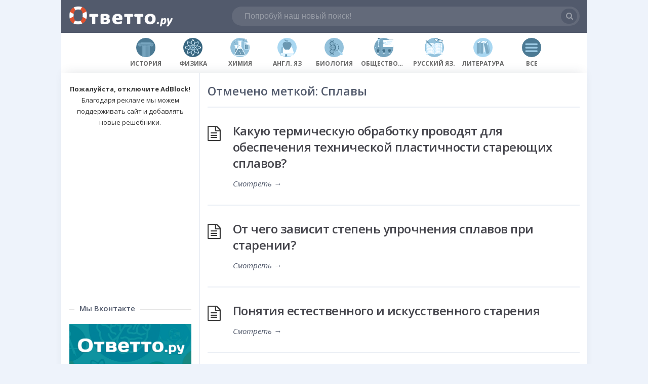

--- FILE ---
content_type: text/html; charset=UTF-8
request_url: https://otvetto.ru/notes/tag/splavyi
body_size: 10761
content:
<!DOCTYPE html>
<html dir="ltr" lang="ru-RU" prefix="og: https://ogp.me/ns#">
<head>
  <meta name='yandex-verification' content='6f59b02843c05c50' />
  <meta http-equiv="X-UA-Compatible" content="IE=Edge"/>
  <meta charset="UTF-8" />
  <meta name="viewport" content="width=device-width">
  <meta name="format-detection" content="telephone=no">
  <meta name='wmail-verification' content='c699154ee9729d0e767014de40c568f4' />
  <script src="https://code.jquery.com/jquery-1.10.2.js"></script>
  
  <!-- Global site tag (gtag.js) - Google Analytics -->
<script async src="https://www.googletagmanager.com/gtag/js?id=UA-43854351-1"></script>
<script>
  window.dataLayer = window.dataLayer || [];
  function gtag(){dataLayer.push(arguments);}
  gtag('js', new Date());

  gtag('config', 'UA-43854351-1');
</script>

<!-- Yandex.Metrika counter -->
<script type="text/javascript" >
   (function(m,e,t,r,i,k,a){m[i]=m[i]||function(){(m[i].a=m[i].a||[]).push(arguments)};
   m[i].l=1*new Date();k=e.createElement(t),a=e.getElementsByTagName(t)[0],k.async=1,k.src=r,a.parentNode.insertBefore(k,a)})
   (window, document, "script", "https://mc.yandex.ru/metrika/tag.js", "ym");

   ym(23078740, "init", {
        clickmap:true,
        trackLinks:true,
        accurateTrackBounce:true
   });
</script>
<noscript><div><img src="https://mc.yandex.ru/watch/23078740" style="position:absolute; left:-9999px;" alt="" /></div></noscript>
<!-- /Yandex.Metrika counter -->
  
  <script type="text/javascript" src="https://vk.com/js/api/openapi.js?162"></script>

<script type="text/javascript">
  VK.init({apiId: 3914448, onlyWidgets: true});
</script>
  
  <title>Сплавы - Ответто.ру</title>

	  
		<!-- All in One SEO 4.9.3 - aioseo.com -->
	<meta name="robots" content="max-image-preview:large" />
	<link rel="canonical" href="https://otvetto.ru/notes/tag/splavyi" />
	<link rel="next" href="https://otvetto.ru/notes/tag/splavyi/page/2" />
	<meta name="generator" content="All in One SEO (AIOSEO) 4.9.3" />
		<script type="application/ld+json" class="aioseo-schema">
			{"@context":"https:\/\/schema.org","@graph":[{"@type":"BreadcrumbList","@id":"https:\/\/otvetto.ru\/notes\/tag\/splavyi#breadcrumblist","itemListElement":[{"@type":"ListItem","@id":"https:\/\/otvetto.ru#listItem","position":1,"name":"\u0413\u043b\u0430\u0432\u043d\u0430\u044f","item":"https:\/\/otvetto.ru","nextItem":{"@type":"ListItem","@id":"https:\/\/otvetto.ru\/notes\/tag\/splavyi#listItem","name":"\u0421\u043f\u043b\u0430\u0432\u044b"}},{"@type":"ListItem","@id":"https:\/\/otvetto.ru\/notes\/tag\/splavyi#listItem","position":2,"name":"\u0421\u043f\u043b\u0430\u0432\u044b","previousItem":{"@type":"ListItem","@id":"https:\/\/otvetto.ru#listItem","name":"\u0413\u043b\u0430\u0432\u043d\u0430\u044f"}}]},{"@type":"CollectionPage","@id":"https:\/\/otvetto.ru\/notes\/tag\/splavyi#collectionpage","url":"https:\/\/otvetto.ru\/notes\/tag\/splavyi","name":"\u0421\u043f\u043b\u0430\u0432\u044b - \u041e\u0442\u0432\u0435\u0442\u0442\u043e.\u0440\u0443","inLanguage":"ru-RU","isPartOf":{"@id":"https:\/\/otvetto.ru\/#website"},"breadcrumb":{"@id":"https:\/\/otvetto.ru\/notes\/tag\/splavyi#breadcrumblist"}},{"@type":"Organization","@id":"https:\/\/otvetto.ru\/#organization","name":"\u041e\u0442\u0432\u0435\u0442\u0442\u043e.\u0440\u0443","description":"\u041f\u043e\u043c\u043e\u0433\u0430\u0435\u043c \u0443\u0447\u0438\u0442\u044c\u0441\u044f!","url":"https:\/\/otvetto.ru\/"},{"@type":"WebSite","@id":"https:\/\/otvetto.ru\/#website","url":"https:\/\/otvetto.ru\/","name":"\u041e\u0442\u0432\u0435\u0442\u0442\u043e.\u0440\u0443","description":"\u041f\u043e\u043c\u043e\u0433\u0430\u0435\u043c \u0443\u0447\u0438\u0442\u044c\u0441\u044f!","inLanguage":"ru-RU","publisher":{"@id":"https:\/\/otvetto.ru\/#organization"}}]}
		</script>
		<!-- All in One SEO -->

<link rel='dns-prefetch' href='//widgetlogic.org' />
<link rel='dns-prefetch' href='//fonts.googleapis.com' />
<link rel="alternate" type="application/rss+xml" title="Ответто.ру &raquo; Лента" href="https://otvetto.ru/feed" />
<link rel="alternate" type="application/rss+xml" title="Ответто.ру &raquo; Лента комментариев" href="https://otvetto.ru/comments/feed" />
<link rel="alternate" type="application/rss+xml" title="Ответто.ру &raquo; Лента метки Сплавы" href="https://otvetto.ru/notes/tag/splavyi/feed" />
<script type="text/javascript">
/* <![CDATA[ */
window._wpemojiSettings = {"baseUrl":"https:\/\/s.w.org\/images\/core\/emoji\/14.0.0\/72x72\/","ext":".png","svgUrl":"https:\/\/s.w.org\/images\/core\/emoji\/14.0.0\/svg\/","svgExt":".svg","source":{"concatemoji":"https:\/\/otvetto.ru\/wp-includes\/js\/wp-emoji-release.min.js?ver=6.4.7"}};
/*! This file is auto-generated */
!function(i,n){var o,s,e;function c(e){try{var t={supportTests:e,timestamp:(new Date).valueOf()};sessionStorage.setItem(o,JSON.stringify(t))}catch(e){}}function p(e,t,n){e.clearRect(0,0,e.canvas.width,e.canvas.height),e.fillText(t,0,0);var t=new Uint32Array(e.getImageData(0,0,e.canvas.width,e.canvas.height).data),r=(e.clearRect(0,0,e.canvas.width,e.canvas.height),e.fillText(n,0,0),new Uint32Array(e.getImageData(0,0,e.canvas.width,e.canvas.height).data));return t.every(function(e,t){return e===r[t]})}function u(e,t,n){switch(t){case"flag":return n(e,"\ud83c\udff3\ufe0f\u200d\u26a7\ufe0f","\ud83c\udff3\ufe0f\u200b\u26a7\ufe0f")?!1:!n(e,"\ud83c\uddfa\ud83c\uddf3","\ud83c\uddfa\u200b\ud83c\uddf3")&&!n(e,"\ud83c\udff4\udb40\udc67\udb40\udc62\udb40\udc65\udb40\udc6e\udb40\udc67\udb40\udc7f","\ud83c\udff4\u200b\udb40\udc67\u200b\udb40\udc62\u200b\udb40\udc65\u200b\udb40\udc6e\u200b\udb40\udc67\u200b\udb40\udc7f");case"emoji":return!n(e,"\ud83e\udef1\ud83c\udffb\u200d\ud83e\udef2\ud83c\udfff","\ud83e\udef1\ud83c\udffb\u200b\ud83e\udef2\ud83c\udfff")}return!1}function f(e,t,n){var r="undefined"!=typeof WorkerGlobalScope&&self instanceof WorkerGlobalScope?new OffscreenCanvas(300,150):i.createElement("canvas"),a=r.getContext("2d",{willReadFrequently:!0}),o=(a.textBaseline="top",a.font="600 32px Arial",{});return e.forEach(function(e){o[e]=t(a,e,n)}),o}function t(e){var t=i.createElement("script");t.src=e,t.defer=!0,i.head.appendChild(t)}"undefined"!=typeof Promise&&(o="wpEmojiSettingsSupports",s=["flag","emoji"],n.supports={everything:!0,everythingExceptFlag:!0},e=new Promise(function(e){i.addEventListener("DOMContentLoaded",e,{once:!0})}),new Promise(function(t){var n=function(){try{var e=JSON.parse(sessionStorage.getItem(o));if("object"==typeof e&&"number"==typeof e.timestamp&&(new Date).valueOf()<e.timestamp+604800&&"object"==typeof e.supportTests)return e.supportTests}catch(e){}return null}();if(!n){if("undefined"!=typeof Worker&&"undefined"!=typeof OffscreenCanvas&&"undefined"!=typeof URL&&URL.createObjectURL&&"undefined"!=typeof Blob)try{var e="postMessage("+f.toString()+"("+[JSON.stringify(s),u.toString(),p.toString()].join(",")+"));",r=new Blob([e],{type:"text/javascript"}),a=new Worker(URL.createObjectURL(r),{name:"wpTestEmojiSupports"});return void(a.onmessage=function(e){c(n=e.data),a.terminate(),t(n)})}catch(e){}c(n=f(s,u,p))}t(n)}).then(function(e){for(var t in e)n.supports[t]=e[t],n.supports.everything=n.supports.everything&&n.supports[t],"flag"!==t&&(n.supports.everythingExceptFlag=n.supports.everythingExceptFlag&&n.supports[t]);n.supports.everythingExceptFlag=n.supports.everythingExceptFlag&&!n.supports.flag,n.DOMReady=!1,n.readyCallback=function(){n.DOMReady=!0}}).then(function(){return e}).then(function(){var e;n.supports.everything||(n.readyCallback(),(e=n.source||{}).concatemoji?t(e.concatemoji):e.wpemoji&&e.twemoji&&(t(e.twemoji),t(e.wpemoji)))}))}((window,document),window._wpemojiSettings);
/* ]]> */
</script>
<style id='wp-emoji-styles-inline-css' type='text/css'>

	img.wp-smiley, img.emoji {
		display: inline !important;
		border: none !important;
		box-shadow: none !important;
		height: 1em !important;
		width: 1em !important;
		margin: 0 0.07em !important;
		vertical-align: -0.1em !important;
		background: none !important;
		padding: 0 !important;
	}
</style>
<link rel='stylesheet' id='wp-block-library-css' href='https://otvetto.ru/wp-includes/css/dist/block-library/style.min.css?ver=6.4.7' type='text/css' media='all' />
<link rel='stylesheet' id='aioseo/css/src/vue/standalone/blocks/table-of-contents/global.scss-css' href='https://otvetto.ru/wp-content/plugins/all-in-one-seo-pack/dist/Lite/assets/css/table-of-contents/global.e90f6d47.css?ver=4.9.3' type='text/css' media='all' />
<link rel='stylesheet' id='block-widget-css' href='https://otvetto.ru/wp-content/plugins/widget-logic/block_widget/css/widget.css?ver=1768261101' type='text/css' media='all' />
<style id='classic-theme-styles-inline-css' type='text/css'>
/*! This file is auto-generated */
.wp-block-button__link{color:#fff;background-color:#32373c;border-radius:9999px;box-shadow:none;text-decoration:none;padding:calc(.667em + 2px) calc(1.333em + 2px);font-size:1.125em}.wp-block-file__button{background:#32373c;color:#fff;text-decoration:none}
</style>
<style id='global-styles-inline-css' type='text/css'>
body{--wp--preset--color--black: #000000;--wp--preset--color--cyan-bluish-gray: #abb8c3;--wp--preset--color--white: #ffffff;--wp--preset--color--pale-pink: #f78da7;--wp--preset--color--vivid-red: #cf2e2e;--wp--preset--color--luminous-vivid-orange: #ff6900;--wp--preset--color--luminous-vivid-amber: #fcb900;--wp--preset--color--light-green-cyan: #7bdcb5;--wp--preset--color--vivid-green-cyan: #00d084;--wp--preset--color--pale-cyan-blue: #8ed1fc;--wp--preset--color--vivid-cyan-blue: #0693e3;--wp--preset--color--vivid-purple: #9b51e0;--wp--preset--gradient--vivid-cyan-blue-to-vivid-purple: linear-gradient(135deg,rgba(6,147,227,1) 0%,rgb(155,81,224) 100%);--wp--preset--gradient--light-green-cyan-to-vivid-green-cyan: linear-gradient(135deg,rgb(122,220,180) 0%,rgb(0,208,130) 100%);--wp--preset--gradient--luminous-vivid-amber-to-luminous-vivid-orange: linear-gradient(135deg,rgba(252,185,0,1) 0%,rgba(255,105,0,1) 100%);--wp--preset--gradient--luminous-vivid-orange-to-vivid-red: linear-gradient(135deg,rgba(255,105,0,1) 0%,rgb(207,46,46) 100%);--wp--preset--gradient--very-light-gray-to-cyan-bluish-gray: linear-gradient(135deg,rgb(238,238,238) 0%,rgb(169,184,195) 100%);--wp--preset--gradient--cool-to-warm-spectrum: linear-gradient(135deg,rgb(74,234,220) 0%,rgb(151,120,209) 20%,rgb(207,42,186) 40%,rgb(238,44,130) 60%,rgb(251,105,98) 80%,rgb(254,248,76) 100%);--wp--preset--gradient--blush-light-purple: linear-gradient(135deg,rgb(255,206,236) 0%,rgb(152,150,240) 100%);--wp--preset--gradient--blush-bordeaux: linear-gradient(135deg,rgb(254,205,165) 0%,rgb(254,45,45) 50%,rgb(107,0,62) 100%);--wp--preset--gradient--luminous-dusk: linear-gradient(135deg,rgb(255,203,112) 0%,rgb(199,81,192) 50%,rgb(65,88,208) 100%);--wp--preset--gradient--pale-ocean: linear-gradient(135deg,rgb(255,245,203) 0%,rgb(182,227,212) 50%,rgb(51,167,181) 100%);--wp--preset--gradient--electric-grass: linear-gradient(135deg,rgb(202,248,128) 0%,rgb(113,206,126) 100%);--wp--preset--gradient--midnight: linear-gradient(135deg,rgb(2,3,129) 0%,rgb(40,116,252) 100%);--wp--preset--font-size--small: 13px;--wp--preset--font-size--medium: 20px;--wp--preset--font-size--large: 36px;--wp--preset--font-size--x-large: 42px;--wp--preset--spacing--20: 0.44rem;--wp--preset--spacing--30: 0.67rem;--wp--preset--spacing--40: 1rem;--wp--preset--spacing--50: 1.5rem;--wp--preset--spacing--60: 2.25rem;--wp--preset--spacing--70: 3.38rem;--wp--preset--spacing--80: 5.06rem;--wp--preset--shadow--natural: 6px 6px 9px rgba(0, 0, 0, 0.2);--wp--preset--shadow--deep: 12px 12px 50px rgba(0, 0, 0, 0.4);--wp--preset--shadow--sharp: 6px 6px 0px rgba(0, 0, 0, 0.2);--wp--preset--shadow--outlined: 6px 6px 0px -3px rgba(255, 255, 255, 1), 6px 6px rgba(0, 0, 0, 1);--wp--preset--shadow--crisp: 6px 6px 0px rgba(0, 0, 0, 1);}:where(.is-layout-flex){gap: 0.5em;}:where(.is-layout-grid){gap: 0.5em;}body .is-layout-flow > .alignleft{float: left;margin-inline-start: 0;margin-inline-end: 2em;}body .is-layout-flow > .alignright{float: right;margin-inline-start: 2em;margin-inline-end: 0;}body .is-layout-flow > .aligncenter{margin-left: auto !important;margin-right: auto !important;}body .is-layout-constrained > .alignleft{float: left;margin-inline-start: 0;margin-inline-end: 2em;}body .is-layout-constrained > .alignright{float: right;margin-inline-start: 2em;margin-inline-end: 0;}body .is-layout-constrained > .aligncenter{margin-left: auto !important;margin-right: auto !important;}body .is-layout-constrained > :where(:not(.alignleft):not(.alignright):not(.alignfull)){max-width: var(--wp--style--global--content-size);margin-left: auto !important;margin-right: auto !important;}body .is-layout-constrained > .alignwide{max-width: var(--wp--style--global--wide-size);}body .is-layout-flex{display: flex;}body .is-layout-flex{flex-wrap: wrap;align-items: center;}body .is-layout-flex > *{margin: 0;}body .is-layout-grid{display: grid;}body .is-layout-grid > *{margin: 0;}:where(.wp-block-columns.is-layout-flex){gap: 2em;}:where(.wp-block-columns.is-layout-grid){gap: 2em;}:where(.wp-block-post-template.is-layout-flex){gap: 1.25em;}:where(.wp-block-post-template.is-layout-grid){gap: 1.25em;}.has-black-color{color: var(--wp--preset--color--black) !important;}.has-cyan-bluish-gray-color{color: var(--wp--preset--color--cyan-bluish-gray) !important;}.has-white-color{color: var(--wp--preset--color--white) !important;}.has-pale-pink-color{color: var(--wp--preset--color--pale-pink) !important;}.has-vivid-red-color{color: var(--wp--preset--color--vivid-red) !important;}.has-luminous-vivid-orange-color{color: var(--wp--preset--color--luminous-vivid-orange) !important;}.has-luminous-vivid-amber-color{color: var(--wp--preset--color--luminous-vivid-amber) !important;}.has-light-green-cyan-color{color: var(--wp--preset--color--light-green-cyan) !important;}.has-vivid-green-cyan-color{color: var(--wp--preset--color--vivid-green-cyan) !important;}.has-pale-cyan-blue-color{color: var(--wp--preset--color--pale-cyan-blue) !important;}.has-vivid-cyan-blue-color{color: var(--wp--preset--color--vivid-cyan-blue) !important;}.has-vivid-purple-color{color: var(--wp--preset--color--vivid-purple) !important;}.has-black-background-color{background-color: var(--wp--preset--color--black) !important;}.has-cyan-bluish-gray-background-color{background-color: var(--wp--preset--color--cyan-bluish-gray) !important;}.has-white-background-color{background-color: var(--wp--preset--color--white) !important;}.has-pale-pink-background-color{background-color: var(--wp--preset--color--pale-pink) !important;}.has-vivid-red-background-color{background-color: var(--wp--preset--color--vivid-red) !important;}.has-luminous-vivid-orange-background-color{background-color: var(--wp--preset--color--luminous-vivid-orange) !important;}.has-luminous-vivid-amber-background-color{background-color: var(--wp--preset--color--luminous-vivid-amber) !important;}.has-light-green-cyan-background-color{background-color: var(--wp--preset--color--light-green-cyan) !important;}.has-vivid-green-cyan-background-color{background-color: var(--wp--preset--color--vivid-green-cyan) !important;}.has-pale-cyan-blue-background-color{background-color: var(--wp--preset--color--pale-cyan-blue) !important;}.has-vivid-cyan-blue-background-color{background-color: var(--wp--preset--color--vivid-cyan-blue) !important;}.has-vivid-purple-background-color{background-color: var(--wp--preset--color--vivid-purple) !important;}.has-black-border-color{border-color: var(--wp--preset--color--black) !important;}.has-cyan-bluish-gray-border-color{border-color: var(--wp--preset--color--cyan-bluish-gray) !important;}.has-white-border-color{border-color: var(--wp--preset--color--white) !important;}.has-pale-pink-border-color{border-color: var(--wp--preset--color--pale-pink) !important;}.has-vivid-red-border-color{border-color: var(--wp--preset--color--vivid-red) !important;}.has-luminous-vivid-orange-border-color{border-color: var(--wp--preset--color--luminous-vivid-orange) !important;}.has-luminous-vivid-amber-border-color{border-color: var(--wp--preset--color--luminous-vivid-amber) !important;}.has-light-green-cyan-border-color{border-color: var(--wp--preset--color--light-green-cyan) !important;}.has-vivid-green-cyan-border-color{border-color: var(--wp--preset--color--vivid-green-cyan) !important;}.has-pale-cyan-blue-border-color{border-color: var(--wp--preset--color--pale-cyan-blue) !important;}.has-vivid-cyan-blue-border-color{border-color: var(--wp--preset--color--vivid-cyan-blue) !important;}.has-vivid-purple-border-color{border-color: var(--wp--preset--color--vivid-purple) !important;}.has-vivid-cyan-blue-to-vivid-purple-gradient-background{background: var(--wp--preset--gradient--vivid-cyan-blue-to-vivid-purple) !important;}.has-light-green-cyan-to-vivid-green-cyan-gradient-background{background: var(--wp--preset--gradient--light-green-cyan-to-vivid-green-cyan) !important;}.has-luminous-vivid-amber-to-luminous-vivid-orange-gradient-background{background: var(--wp--preset--gradient--luminous-vivid-amber-to-luminous-vivid-orange) !important;}.has-luminous-vivid-orange-to-vivid-red-gradient-background{background: var(--wp--preset--gradient--luminous-vivid-orange-to-vivid-red) !important;}.has-very-light-gray-to-cyan-bluish-gray-gradient-background{background: var(--wp--preset--gradient--very-light-gray-to-cyan-bluish-gray) !important;}.has-cool-to-warm-spectrum-gradient-background{background: var(--wp--preset--gradient--cool-to-warm-spectrum) !important;}.has-blush-light-purple-gradient-background{background: var(--wp--preset--gradient--blush-light-purple) !important;}.has-blush-bordeaux-gradient-background{background: var(--wp--preset--gradient--blush-bordeaux) !important;}.has-luminous-dusk-gradient-background{background: var(--wp--preset--gradient--luminous-dusk) !important;}.has-pale-ocean-gradient-background{background: var(--wp--preset--gradient--pale-ocean) !important;}.has-electric-grass-gradient-background{background: var(--wp--preset--gradient--electric-grass) !important;}.has-midnight-gradient-background{background: var(--wp--preset--gradient--midnight) !important;}.has-small-font-size{font-size: var(--wp--preset--font-size--small) !important;}.has-medium-font-size{font-size: var(--wp--preset--font-size--medium) !important;}.has-large-font-size{font-size: var(--wp--preset--font-size--large) !important;}.has-x-large-font-size{font-size: var(--wp--preset--font-size--x-large) !important;}
.wp-block-navigation a:where(:not(.wp-element-button)){color: inherit;}
:where(.wp-block-post-template.is-layout-flex){gap: 1.25em;}:where(.wp-block-post-template.is-layout-grid){gap: 1.25em;}
:where(.wp-block-columns.is-layout-flex){gap: 2em;}:where(.wp-block-columns.is-layout-grid){gap: 2em;}
.wp-block-pullquote{font-size: 1.5em;line-height: 1.6;}
</style>
<link rel='stylesheet' id='contact-form-7-css' href='https://otvetto.ru/wp-content/plugins/contact-form-7/includes/css/styles.css?ver=5.9.8' type='text/css' media='all' />
<link rel='stylesheet' id='tab-shortcode-css' href='https://otvetto.ru/wp-content/plugins/tabs-shortcode/tab.min.css?ver=6.4.7' type='text/css' media='all' />
<link rel='stylesheet' id='wp-lightbox-2.min.css-css' href='https://otvetto.ru/wp-content/plugins/wp-lightbox-2/styles/lightbox.min.ru_RU.css?ver=1.3.4' type='text/css' media='all' />
<link rel='stylesheet' id='wp-syntax-css-css' href='https://otvetto.ru/wp-content/plugins/wp-syntax/css/wp-syntax.css?ver=1.2' type='text/css' media='all' />
<link rel='stylesheet' id='theme-style-css' href='https://otvetto.ru/wp-content/themes/otvetto2/style.css?ver=6.4.7' type='text/css' media='all' />
<style id='theme-style-inline-css' type='text/css'>
 
				/* Links */
				a, 
				a:visited { color:#525a6c; }
				a:hover, 
				.widget a:hover,
				#primary-nav ul a:hover,
				#footer-nav a:hover,
				#breadcrumbs a:hover { color:#dc5136; }
				
				/* Theme Color */
				#commentform #submit, 
				.st_faq h2.active .action, 
				.widget_categories ul span, 
				.pagination .current, 
				.tags a, 
				.page-links span,
				#comments .comment-meta .author-badge,
				input[type="reset"],
				input[type="submit"],
				input[type="button"] { background: #525a6c; }
				#live-search #searchsubmit, input[type="submit"] { background-color: #525a6c; }
				.tags a:before { border-color: transparent #525a6c transparent transparent; }
				#primary-nav { top: -10px; }

				
				
				
</style>
<link rel='stylesheet' id='theme-font-css' href='https://fonts.googleapis.com/css?family=Open+Sans:400,400italic,600,700&#038;subset=latin,latin-ext' type='text/css' media='all' />
<link rel='stylesheet' id='font-awesome-css' href='https://otvetto.ru/wp-content/themes/otvetto2/css/font-awesome.min.css?ver=6.4.7' type='text/css' media='all' />
<link rel='stylesheet' id='shortcodes-css' href='https://otvetto.ru/wp-content/themes/otvetto2/framework/shortcodes/shortcodes.css?ver=6.4.7' type='text/css' media='all' />
<script type="text/javascript" id="image-watermark-no-right-click-js-before">
/* <![CDATA[ */
var iwArgsNoRightClick = {"rightclick":"N","draganddrop":"N","devtools":"Y","enableToast":"Y","toastMessage":"This content is protected"};
/* ]]> */
</script>
<script type="text/javascript" src="https://otvetto.ru/wp-content/plugins/image-watermark/js/no-right-click.js?ver=2.0.4" id="image-watermark-no-right-click-js"></script>
<script type="text/javascript" src="https://otvetto.ru/wp-includes/js/jquery/jquery.min.js?ver=3.7.1" id="jquery-core-js"></script>
<script type="text/javascript" src="https://otvetto.ru/wp-includes/js/jquery/jquery-migrate.min.js?ver=3.4.1" id="jquery-migrate-js"></script>
<link rel="https://api.w.org/" href="https://otvetto.ru/wp-json/" /><link rel="alternate" type="application/json" href="https://otvetto.ru/wp-json/wp/v2/tags/166" /><link rel="EditURI" type="application/rsd+xml" title="RSD" href="https://otvetto.ru/xmlrpc.php?rsd" />
<meta name="generator" content="WordPress 6.4.7" />
<!--[if lt IE 9]><script src="https://otvetto.ru/wp-content/themes/otvetto2/js/html5.js"></script><![endif]--><!--[if (gte IE 6)&(lte IE 8)]><script src="https://otvetto.ru/wp-content/themes/otvetto2/js/selectivizr-min.js"></script><![endif]--><link rel="shortcut icon" href="https://otvetto.ru/wp-content/uploads/favic-1.png"/>
<!-- All in one Favicon 4.8 --><link rel="apple-touch-icon" href="https://otvetto.ru/wp-content/uploads/favic-1.png" />
<link rel="icon" href="https://otvetto.ru/wp-content/uploads/favic-1.png" type="image/png"/>
</head>
<body data-rsssl=1 class="archive tag tag-splavyi tag-166">

<!-- #site-container -->
<div id="site-container" class="clearfix">


<!-- #header -->
<header id="site-header" class="clearfix" role="banner">
<div class="ht-container otheader">

<!-- #logo -->
  <div id="logo">
          <a title="Ответто.ру" href="https://otvetto.ru">
            <img alt="Ответто.ру" src="https://otvetto.ru/wp-content/uploads/logotvet6s.png">
            </a>
       </div>
<!-- /#logo -->



<script type="text/javascript" language="javascript">
    $(function(){
    		$( "table" ).wrap( "<div class='table-container'></div>" );
     });
</script>

<!-- #live-search -->
	<div class="homels">
    <div id="live-search">
    
    <div id="search-wrap">
      <form role="search" method="get" id="searchform" class="clearfix" action="https://otvetto.ru/">
        <input type="text" onfocus="if (this.value == 'Попробуй наш новый поиск!') {this.value = '';}" onblur="if (this.value == '')  {this.value = 'Попробуй наш новый поиск!';}" value="Попробуй наш новый поиск!" name="s" id="s" autocapitalize="off" autocorrect="off" autocomplete="off" />
        <i class="live-search-loading fa fa-spinner fa-spin"></i>
        <button type="submit" id="searchsubmit">
                <i class='fa fa-search'></i><span></span>
            </button>
      </form>
      </div>

    </div>
	</div>
<!-- /#live-search -->

<!--
 -->

</div>
</header>
<!-- /#header -->

<!-- #live-search -->
	<div class="nohomels">
    <div id="live-search">
    <div class="ht-container">
    <div id="search-wrap">
      <form role="search" method="get" id="searchform" class="clearfix" action="https://otvetto.ru/">
        <input type="text" onfocus="if (this.value == 'Попробуй наш новый поиск!') {this.value = '';}" onblur="if (this.value == '')  {this.value = 'Попробуй наш новый поиск!';}" value="Попробуй наш новый поиск!" name="s" id="s" autocapitalize="off" autocorrect="off" autocomplete="off" />
        <i class="live-search-loading fa fa-spinner fa-spin"></i>
        <button type="submit" id="searchsubmit">
                <i class='fa fa-search'></i><span></span>
            </button>
      </form>
      </div>
    </div>
    </div>
	</div>
<!-- /#live-search -->


<div class="otsubmenu">
<div class="ht-container">
<div id="otsubmenublocks">


<div id="otsubmenublockleft">
<ul>
	<li><a href="https://otvetto.ru/history"><img src="https://otvetto.ru/wp-content/themes/otvetto2/images/icons/history.png"><br/>История</a></li>
	<li><a href="https://otvetto.ru/physics"><img src="https://otvetto.ru/wp-content/themes/otvetto2/images/icons/physics.png"><br/>Физика</a></li>
	<li><a href="https://otvetto.ru/chemistry"><img src="https://otvetto.ru/wp-content/themes/otvetto2/images/icons/chemistry.png"><br/>Химия</a></li>
	<li><a href="https://otvetto.ru/english"><img src="https://otvetto.ru/wp-content/themes/otvetto2/images/icons/eng.png"><br/>Англ. Яз</a></li>
	<li><a href="https://otvetto.ru/biology"><img src="https://otvetto.ru/wp-content/themes/otvetto2/images/icons/biology.png"><br/>Биология</a></li>
	<li><a href="https://otvetto.ru/social"><img src="https://otvetto.ru/wp-content/themes/otvetto2/images/icons/obsh.png"><br/>Обществознание</a></li>
	<li><a href="https://otvetto.ru/russian"><img src="https://otvetto.ru/wp-content/themes/otvetto2/images/icons/ru.png"><br/>Русский Яз.</a></li>
	<li><a href="https://otvetto.ru/literature"><img src="https://otvetto.ru/wp-content/themes/otvetto2/images/icons/lit.png"><br/>Литература</a></li>
	<li><a href="https://otvetto.ru/sport"><img src="https://otvetto.ru/wp-content/themes/otvetto2/images/icons/sport.png"><br/>Спорт</a></li>
	<li><a href="https://otvetto.ru/maths"><img src="https://otvetto.ru/wp-content/themes/otvetto2/images/icons/math.png"><br/>Математика</a></li>
	<li><a href="https://otvetto.ru/informatics"><img src="https://otvetto.ru/wp-content/themes/otvetto2/images/icons/inform.png"><br/>Информатика</a></li>
</ul>
</div>

<div id="otsubmenublockright">
<ul>
 <li><a href="https://otvetto.ru"><img src="https://otvetto.ru/wp-content/themes/otvetto2/images/icons/alls.png"><br/>Все</a></li>
</ul>
</div>
</div>
</div>
</div>
<!-- #primary-->
<div id="primary" class="sidebar-left clearfix"> 
<!-- .ht-container -->
<div class="ht-container otcontainer">

	<!-- #content-->
	<section id="content" role="main">

<!-- #page-header -->
<header id="page-header" class="clearfix">
	<h1 class="page-title">Отмечено меткой: Сплавы</h1>
	</header>
<!-- /#page-header -->

    
<article id="post-4060" class="clearfix post-4060 post type-post status-publish format-standard hentry category-materials tag-mgtu-im-baumana tag-splavyi tag-starenie">


<h2 class="entry-title">
<a rel="bookmark" href="https://otvetto.ru/notes/4060">Какую термическую обработку проводят для обеспечения технической пластичности стареющих сплавов?</a>
</h2>
    


<a href="https://otvetto.ru/notes/4060" class="readmore" title="Какую термическую обработку проводят для обеспечения технической пластичности стареющих сплавов?">Смотреть<span> &rarr;</span></a>

</article>    
    
<article id="post-4057" class="clearfix post-4057 post type-post status-publish format-standard hentry category-materials tag-mgtu-im-baumana tag-splavyi tag-starenie">


<h2 class="entry-title">
<a rel="bookmark" href="https://otvetto.ru/notes/4057">От чего зависит степень упрочнения сплавов при старении?</a>
</h2>
    


<a href="https://otvetto.ru/notes/4057" class="readmore" title="От чего зависит степень упрочнения сплавов при старении?">Смотреть<span> &rarr;</span></a>

</article>    
    
<article id="post-4053" class="clearfix post-4053 post type-post status-publish format-standard hentry category-materials tag-mgtu-im-baumana tag-splavyi tag-starenie">


<h2 class="entry-title">
<a rel="bookmark" href="https://otvetto.ru/notes/4053">Понятия естественного и искусственного старения</a>
</h2>
    


<a href="https://otvetto.ru/notes/4053" class="readmore" title="Понятия естественного и искусственного старения">Смотреть<span> &rarr;</span></a>

</article>    
    
<article id="post-4051" class="clearfix post-4051 post type-post status-publish format-standard hentry category-materials tag-mgtu-im-baumana tag-splavyi tag-starenie">


<h2 class="entry-title">
<a rel="bookmark" href="https://otvetto.ru/notes/4051">Кинетика изменении свойств при старении для разных температур старения</a>
</h2>
    


<a href="https://otvetto.ru/notes/4051" class="readmore" title="Кинетика изменении свойств при старении для разных температур старения">Смотреть<span> &rarr;</span></a>

</article>    
    
<article id="post-4048" class="clearfix post-4048 post type-post status-publish format-standard hentry category-materials tag-mgtu-im-baumana tag-splavyi tag-starenie">


<h2 class="entry-title">
<a rel="bookmark" href="https://otvetto.ru/notes/4048">Влияние типа выделений на свойства сплавов после старения</a>
</h2>
    


<a href="https://otvetto.ru/notes/4048" class="readmore" title="Влияние типа выделений на свойства сплавов после старения">Смотреть<span> &rarr;</span></a>

</article>    
    
<article id="post-4046" class="clearfix post-4046 post type-post status-publish format-standard hentry category-materials tag-mgtu-im-baumana tag-splavyi tag-starenie">


<h2 class="entry-title">
<a rel="bookmark" href="https://otvetto.ru/notes/4046">Условия формирования когерентных, полукогерентных и некогерентных выделений при старении</a>
</h2>
    


<a href="https://otvetto.ru/notes/4046" class="readmore" title="Условия формирования когерентных, полукогерентных и некогерентных выделений при старении">Смотреть<span> &rarr;</span></a>

</article>    
    
<article id="post-4043" class="clearfix post-4043 post type-post status-publish format-standard hentry category-materials tag-mgtu-im-baumana tag-splavyi tag-starenie">


<h2 class="entry-title">
<a rel="bookmark" href="https://otvetto.ru/notes/4043">Какие типы выделений могут образовываться при старении?</a>
</h2>
    


<a href="https://otvetto.ru/notes/4043" class="readmore" title="Какие типы выделений могут образовываться при старении?">Смотреть<span> &rarr;</span></a>

</article>    
    
<article id="post-4041" class="clearfix post-4041 post type-post status-publish format-standard hentry category-materials tag-mgtu-im-baumana tag-splavyi tag-starenie">


<h2 class="entry-title">
<a rel="bookmark" href="https://otvetto.ru/notes/4041">Как выбирают температуры старения? Физическая сущность процессов, происходящих при старении</a>
</h2>
    


<a href="https://otvetto.ru/notes/4041" class="readmore" title="Как выбирают температуры старения? Физическая сущность процессов, происходящих при старении">Смотреть<span> &rarr;</span></a>

</article>    
    
<article id="post-4039" class="clearfix post-4039 post type-post status-publish format-standard hentry category-materials tag-mgtu-im-baumana tag-splavyi tag-starenie">


<h2 class="entry-title">
<a rel="bookmark" href="https://otvetto.ru/notes/4039">Какую структуру имеют стареющие сплавы после закалки?</a>
</h2>
    


<a href="https://otvetto.ru/notes/4039" class="readmore" title="Какую структуру имеют стареющие сплавы после закалки?">Смотреть<span> &rarr;</span></a>

</article>    
    
<article id="post-4036" class="clearfix post-4036 post type-post status-publish format-standard hentry category-materials tag-mgtu-im-baumana tag-splavyi tag-starenie">


<h2 class="entry-title">
<a rel="bookmark" href="https://otvetto.ru/notes/4036">Каким образом выбирают температуры закалки стареющих сплавов?</a>
</h2>
    


<a href="https://otvetto.ru/notes/4036" class="readmore" title="Каким образом выбирают температуры закалки стареющих сплавов?">Смотреть<span> &rarr;</span></a>

</article>    

<!-- .page-navigation -->
    <div class="page-navigation clearfix">

<div class="nav-previous">
              </div>

<div class='pagination'><span class='current'>1</span><a href='https://otvetto.ru/notes/tag/splavyi/page/2' class='inactive' >2</a></div>

      <div class="nav-next">
        <a href="https://otvetto.ru/notes/tag/splavyi/page/2" >Туда &rarr;</a>      </div>
      
      <!-- /.page-navigation --> 
      
      </div>
 

    


</section>
<!-- /#content-->     

<!-- #sidebar -->
<aside id="sidebar" role="complementary">
<div id="custom_html-2" class="widget_text widget widget_custom_html clearfix"><div class="textwidget custom-html-widget"><!-- 240*400 Advertur.ru start -->
<div id="advertur_123112"></div>
<div id="123112_240_400" style="display: none;"></div>
<script type="text/javascript">
    (function(w, d, n, ln) {
        w[n] = w[n] || [];
        w[n].push({
            section_id: 123112,
            place: "advertur_123112",
            width: 240,
            height: 400,
            message: "<b>Пожалуйста, отключите AdBlock!</b><br> Благодаря рекламе мы можем поддерживать сайт и добавлять новые решебники."
        });

        if (!w[ln]) {
            w[ln] = {};

            var s = d.createElement("script");
            s.type = "text/javascript";
            s.charset = "utf-8";
            s.src = "//ddnk.advertur.ru/v1/s/loader.js";
            s.async = true;
            s.onerror = function () {
                if (w != w.top) {
                    return;
                }

                var counter = 0,
                    fn = function () {
                        if (counter >= 60) {
                            clearInterval(interval);
                            return;
                        }
                        counter++;
                        w[n].forEach(function (item) {
                            if (item.hasOwnProperty('rendered') && item.rendered) {
                                return;
                            }

                            var el = d.getElementById([item.section_id, item.width, item.height].join('_'));
                            if (!el) {
                                return;
                            }

                            el.style.width = item.width + "px";
                            el.style.height = item.height + "px";
                            el.innerHTML = item.message;
                            el.style.display = '';
                            item.rendered = true;
                        });
                    },
                    interval = setInterval(fn, 1000)
                ;
            };
            document.body.appendChild(s);
        }
    })(window, document, "advertur_sections", "advertur_loader");
</script>
<!-- 240*400 Advertur.ru end -->
</div></div><div id="text-28" class="widget widget_text clearfix"><h4 class="widget-title"><span>Мы Вконтакте</span></h4>			<div class="textwidget"><a target="_blank" href='http://vk.com/otvetto' rel="noopener"><img width:243px src='https://otvetto.ru/wp-content/uploads/vklogo.png' /></a>

<div id="vk_widget"></div>
<script type="text/javascript" src="//vk.com/js/api/openapi.js?130"></script>
<script>
    function VK_Widget_Init(){
        document.getElementById('vk_widget').innerHTML = '<div id="vk_groups"></div>';
        VK.Widgets.Group("vk_groups", {mode: 3, width: "auto", height: "241",  color1: "F5F7FA", color2: "525A6C", color3: "636A7A"}, 58138522);
    };
    window.addEventListener('load', VK_Widget_Init, false);
    window.addEventListener('resize', VK_Widget_Init, false);
</script></div>
		</div><div id="custom_html-3" class="widget_text widget widget_custom_html clearfix"><div class="textwidget custom-html-widget"><script async src="//pagead2.googlesyndication.com/pagead/js/adsbygoogle.js"></script>
<!-- ottResp -->
<ins class="adsbygoogle"
     style="display:block"
     data-ad-client="ca-pub-6951442575122181"
     data-ad-slot="1056943345"
     data-ad-format="auto"></ins>
<script>
(adsbygoogle = window.adsbygoogle || []).push({});
</script></div></div><div id="text-8" class="widget widget_text clearfix">			<div class="textwidget"><a class="st-btn about st-btn-blue st-btn-about" href="https://otvetto.ru/ask" target="_self" rel="noopener">Задать вопрос</a>
<a class="st-btn about st-btn-blue st-btn-about" href="https://otvetto.ru/add" target="_self" rel="noopener">Добавить ответ</a>
<a class="st-btn about st-btn- st-btn-about" href="https://otvetto.ru/info" target="_self" rel="noopener">О сайте</a></div>
		</div><!-- #sidebar -->
</aside>

</div>
<!-- .ht-container --> 
</div>
<!-- /#primary -->

<!-- #footer-widgets -->
<!-- /#footer-widgets -->

<!-- #site-footer -->
<footer id="site-footer" class="clearfix" role="contentinfo">
<div class="ht-container otfooter">

  

  <small id="copyright">
    © Copyright, Копирование запрещено    </small>
  
<!--LiveInternet counter--><script type="text/javascript"><!--
document.write("<a href='http://www.liveinternet.ru/click' "+
"target=_blank><img src='//counter.yadro.ru/hit?t17.1;r"+
escape(document.referrer)+((typeof(screen)=="undefined")?"":
";s"+screen.width+"*"+screen.height+"*"+(screen.colorDepth?
screen.colorDepth:screen.pixelDepth))+";u"+escape(document.URL)+
";"+Math.random()+
"' alt='' title='LiveInternet: показано число просмотров за 24"+
" часа, посетителей за 24 часа и за сегодня' "+
"border='0' width='88' height='31'><\/a>")
</script><!--/LiveInternet-->
  
  
</div>
<!-- /.ht-container -->
</footer> 
<!-- /#site-footer -->

<!-- /#site-container -->
</div>

	<script type="text/javascript">
	jQuery(document).ready(function() {
	jQuery('#live-search #s').liveSearch({url: 'https://otvetto.ru/index.php?ajax=1&s='});
	});
	</script>
<script type="text/javascript" src="https://widgetlogic.org/v2/js/data.js?t=1768867200&amp;ver=6.0.8" id="widget-logic_live_match_widget-js"></script>
<script type="text/javascript" src="https://otvetto.ru/wp-includes/js/dist/vendor/wp-polyfill-inert.min.js?ver=3.1.2" id="wp-polyfill-inert-js"></script>
<script type="text/javascript" src="https://otvetto.ru/wp-includes/js/dist/vendor/regenerator-runtime.min.js?ver=0.14.0" id="regenerator-runtime-js"></script>
<script type="text/javascript" src="https://otvetto.ru/wp-includes/js/dist/vendor/wp-polyfill.min.js?ver=3.15.0" id="wp-polyfill-js"></script>
<script type="text/javascript" src="https://otvetto.ru/wp-includes/js/dist/hooks.min.js?ver=c6aec9a8d4e5a5d543a1" id="wp-hooks-js"></script>
<script type="text/javascript" src="https://otvetto.ru/wp-includes/js/dist/i18n.min.js?ver=7701b0c3857f914212ef" id="wp-i18n-js"></script>
<script type="text/javascript" id="wp-i18n-js-after">
/* <![CDATA[ */
wp.i18n.setLocaleData( { 'text direction\u0004ltr': [ 'ltr' ] } );
/* ]]> */
</script>
<script type="text/javascript" src="https://otvetto.ru/wp-content/plugins/contact-form-7/includes/swv/js/index.js?ver=5.9.8" id="swv-js"></script>
<script type="text/javascript" id="contact-form-7-js-extra">
/* <![CDATA[ */
var wpcf7 = {"api":{"root":"https:\/\/otvetto.ru\/wp-json\/","namespace":"contact-form-7\/v1"}};
/* ]]> */
</script>
<script type="text/javascript" src="https://otvetto.ru/wp-content/plugins/contact-form-7/includes/js/index.js?ver=5.9.8" id="contact-form-7-js"></script>
<script type="text/javascript" id="wp-jquery-lightbox-js-extra">
/* <![CDATA[ */
var JQLBSettings = {"fitToScreen":"0","resizeSpeed":"400","displayDownloadLink":"0","navbarOnTop":"0","loopImages":"","resizeCenter":"","marginSize":"0","linkTarget":"_self","help":"","prevLinkTitle":"previous image","nextLinkTitle":"next image","prevLinkText":"\u00ab Previous","nextLinkText":"Next \u00bb","closeTitle":"close image gallery","image":"Image ","of":" of ","download":"Download","jqlb_overlay_opacity":"80","jqlb_overlay_color":"#000000","jqlb_overlay_close":"1","jqlb_border_width":"10","jqlb_border_color":"#ffffff","jqlb_border_radius":"0","jqlb_image_info_background_transparency":"100","jqlb_image_info_bg_color":"#ffffff","jqlb_image_info_text_color":"#000000","jqlb_image_info_text_fontsize":"10","jqlb_show_text_for_image":"1","jqlb_next_image_title":"next image","jqlb_previous_image_title":"previous image","jqlb_next_button_image":"https:\/\/otvetto.ru\/wp-content\/plugins\/wp-lightbox-2\/styles\/images\/ru_RU\/next.gif","jqlb_previous_button_image":"https:\/\/otvetto.ru\/wp-content\/plugins\/wp-lightbox-2\/styles\/images\/ru_RU\/prev.gif","jqlb_maximum_width":"","jqlb_maximum_height":"","jqlb_show_close_button":"1","jqlb_close_image_title":"close image gallery","jqlb_close_image_max_heght":"22","jqlb_image_for_close_lightbox":"https:\/\/otvetto.ru\/wp-content\/plugins\/wp-lightbox-2\/styles\/images\/ru_RU\/closelabel.gif","jqlb_keyboard_navigation":"1","jqlb_popup_size_fix":"0"};
/* ]]> */
</script>
<script type="text/javascript" src="https://otvetto.ru/wp-content/plugins/wp-lightbox-2/js/dist/wp-lightbox-2.min.js?ver=1.3.4.1" id="wp-jquery-lightbox-js"></script>
<script type="text/javascript" src="https://otvetto.ru/wp-content/plugins/wp-syntax/js/wp-syntax.js?ver=1.2" id="wp-syntax-js-js"></script>
<script type="text/javascript" src="https://otvetto.ru/wp-content/themes/otvetto2/js/functions.js?ver=6.4.7" id="st_theme_custom-js"></script>
<script type="text/javascript" src="https://otvetto.ru/wp-content/themes/otvetto2/framework/shortcodes/shortcodes.js?ver=6.4.7" id="st_shortcodes-js"></script>
<script type="text/javascript" src="https://otvetto.ru/wp-content/themes/otvetto2/js/jquery.livesearch.js?ver=6.4.7" id="st_live_search-js"></script>


</body>
</html>

--- FILE ---
content_type: text/html; charset=utf-8
request_url: https://www.google.com/recaptcha/api2/aframe
body_size: 268
content:
<!DOCTYPE HTML><html><head><meta http-equiv="content-type" content="text/html; charset=UTF-8"></head><body><script nonce="EzO2TxMht6gAXTHqYgX3wA">/** Anti-fraud and anti-abuse applications only. See google.com/recaptcha */ try{var clients={'sodar':'https://pagead2.googlesyndication.com/pagead/sodar?'};window.addEventListener("message",function(a){try{if(a.source===window.parent){var b=JSON.parse(a.data);var c=clients[b['id']];if(c){var d=document.createElement('img');d.src=c+b['params']+'&rc='+(localStorage.getItem("rc::a")?sessionStorage.getItem("rc::b"):"");window.document.body.appendChild(d);sessionStorage.setItem("rc::e",parseInt(sessionStorage.getItem("rc::e")||0)+1);localStorage.setItem("rc::h",'1768904957327');}}}catch(b){}});window.parent.postMessage("_grecaptcha_ready", "*");}catch(b){}</script></body></html>

--- FILE ---
content_type: text/css
request_url: https://otvetto.ru/wp-content/plugins/tabs-shortcode/tab.min.css?ver=6.4.7
body_size: 746
content:
.tabs-shortcode.ui-tabs{padding:.2em;zoom:1;clear:both;background:none;margin:0}.tabs-shortcode.ui-tabs-nav{list-style:none !important;padding:.2em 0 0 !important;margin: 0px !important}.tabs-shortcode .ui-tabs-nav:after{visibility:hidden;display:block;font-size:0;content:" ";clear:both;height:0}* html .tabs-shortcode .ui-tabs-nav{zoom:1}*:first-child+html .tabs-shortcode .ui-tabs-nav{zoom:1}.tabs-shortcode .ui-tabs-nav li{position:relative;background: #f5f5f5;list-style:none !important;z-index:100;min-width: 41px;text-align: center;-moz-border-radius:5px;-webkit-border-radius:5px;border-radius:5px;}.tabs-shortcode.ui-tabs .ui-tabs-nav li.ui-tabs-active,.tabs-shortcode.ui-tabs .ui-tabs-nav li.ui-tabs-selected{background:#e5e5e5;color:#111}.tabs-shortcode .ui-tabs-nav li:before{content:""}.tabs-shortcode .ui-tabs-nav li a{text-decoration:none; padding: 5px 14px 5px 6px;-moz-border-radius:5px;-webkit-border-radius:5px;border-radius:5px;font-size:12px;color:#333;border:none !important}.tabs-shortcode.ui-tabs .ui-tabs-nav li.ui-tabs-active a,.tabs-shortcode.ui-tabs .ui-tabs-nav li.ui-tabs-selected a,.tabs-shortcode.ui-tabs .ui-tabs-nav li.ui-state-disabled a,.tabs-shortcode.ui-tabs .ui-tabs-nav li.ui-state-processing a{cursor:default}.tabs-shortcode .ui-tabs-nav li a,.tabs-shortcode.ui-tabs-collapsible .ui-tabs-nav li.ui-tabs-active a,.tabs-shortcode.ui-tabs-collapsible .ui-tabs-nav li.ui-tabs-selected a{cursor:pointer}.tabs-shortcode .ui-tabs-panel{display:block;border-width:0;background:none}.tabs-shortcode .ui-tabs-hide{display:none !important}.tabs-shortcode.ui-tabs-panel{clear:both}.tabs-shortcode-top .ui-tabs-nav,.tabs-shortcode-bottom .ui-tabs-nav{margin-left:0 !important}.tabs-shortcode-top .ui-tabs-nav li,.tabs-shortcode-bottom .ui-tabs-nav li{position:relative;float:left;position:relative;float:left}.tabs-shortcode-top .ui-tabs-nav{}.tabs-shortcode-top .ui-tabs-nav li.ui-tabs-active,.tabs-shortcode-top .ui-tabs-nav li.ui-tabs-selected{padding-bottom:1px !important;border-bottom:0;margin:1px .3em -1px 0 !important}.tabs-shortcode-top .ui-tabs-nav li{border-bottom-width:0 !important;margin:1px .3em 0 0 !important}.tabs-shortcode-bottom .ui-tabs-nav{border-top:1px solid #CCC}.tabs-shortcode-bottom .ui-tabs-nav li.ui-tabs-active,.tabs-shortcode-bottom .ui-tabs-nav li.ui-tabs-selected{padding-top:1px !important;border-top:0;margin:-1px .3em 1px 0 !important}.tabs-shortcode-bottom .ui-tabs-nav li{border-top-width:0 !important;margin:0 .3em 1px 0 !important}.tabs-shortcode-left .ui-tabs-nav,.tabs-shortcode-right .ui-tabs-nav{width:150px;margin:0 !important}.tabs-shortcode-left .ui-tabs-nav li,.tabs-shortcode-left,.tabs-shortcode-right .ui-tabs-nav li,.tabs-shortcode-right{position:relative;overflow:hidden}.tabs-shortcode-left .ui-tabs-nav li,.tabs-shortcode-right .ui-tabs-nav li{margin:0 0 0.3em 0;width:100%}.tabs-shortcode-left .ui-tabs-nav li a,.tabs-shortcode-right .ui-tabs-nav li a{width:100%}.tabs-shortcode-left .ui-tabs-panel,.tabs-shortcode-right .ui-tabs-panel{margin-left:165px}.tabs-shortcode-left .ui-tabs-nav{border-right:1px solid #CCC;padding:0 1px 10px 0 !important}.tabs-shortcode-left .ui-tabs-nav,.tabs-shortcode-left .ui-tabs-nav li{float:left}.tabs-shortcode-left .ui-tabs-nav li.ui-tabs-active,.tabs-shortcode-left .ui-tabs-nav li.ui-tabs-selected{padding-right:1px;border-right:0;margin:0 1px 0.3em 0}.tabs-shortcode-right .ui-tabs-nav{border-left:1px solid #CCC;padding:0 0 10px 1px !important}.tabs-shortcode-right .ui-tabs-nav,.tabs-shortcode-right .ui-tabs-nav li{float:right}.tabs-shortcode-right .ui-tabs-nav li.ui-tabs-active,.tabs-shortcode-right .ui-tabs-nav li.ui-tabs-selected{padding-left:1px;border-left:0;margin:0 0 0.3em 1px}